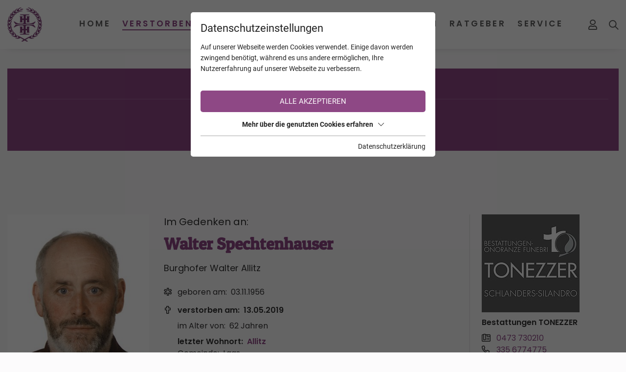

--- FILE ---
content_type: text/html; charset=utf-8
request_url: https://www.trauerhilfe.it/verstorbene/walter-spechtenhauser-laas/
body_size: 16041
content:
<!DOCTYPE html>
<html dir="ltr" lang="de" class="no-js">
<head>

<meta charset="utf-8">
<!-- 
	This website is powered by TYPO3 - inspiring people to share!
	TYPO3 is a free open source Content Management Framework initially created by Kasper Skaarhoj and licensed under GNU/GPL.
	TYPO3 is copyright 1998-2026 of Kasper Skaarhoj. Extensions are copyright of their respective owners.
	Information and contribution at https://typo3.org/
-->



<title>Walter Spechtenhauser aus Laas - TrauerHilfe.it - das Südtiroler Gedenkportal</title>
<meta name="generator" content="TYPO3 CMS" />
<meta name="referrer" content="origin" />
<meta name="viewport" content="width=device-width, initial-scale=1" />
<meta property="og:url" content="https://www.trauerhilfe.it/verstorbene/" />
<meta name="twitter:card" content="summary" />
<meta name="og:site" content="website" />


<link rel="stylesheet" type="text/css" href="/typo3temp/assets/compressed/merged-7ddb304e7a027f58b02d2b61d1362016.css?1766133680" media="all">







<script id="om-cookie-consent" type="application/json">{"group-1":{"gtm":"essential"},"group-3":{"gtm":"marketing","cookie-5":{"header":["\/* Global Site Tag -> XXXXXXXXX ersetzen *\/\r\n\r\n<!-- Global site tag (gtag.js) - Google Analytics -->\r\n<script async src=\"https:\/\/www.googletagmanager.com\/gtag\/js?id=UA-72772007-1\"><\/script>\r\n<script>\r\n  window.dataLayer = window.dataLayer || [];\r\n  function gtag(){dataLayer.push(arguments);}\r\n  gtag('js', new Date());\r\n\r\n  gtag('config', 'UA-72772007-1', { 'anonymize_ip': true });\r\n<\/script>"]},"cookie-7":{"header":["<script>\r\n  $('.om-cookie-iframe-content-overlay').each(function(){\r\n    $(this).hide();\r\n  });\r\n  $('iframe.om-cookie-iframe').each(function(){\r\n    $(this).attr('src', $(this).attr('data-src'));\r\n  });\r\n<\/script>"]}}}</script>
              		<link rel="apple-touch-icon" sizes="60x60" href="/favicons/apple-touch-icon.png">
        <link rel="icon" type="image/png" sizes="32x32" href="/favicons/favicon-32x32.png">
        <link rel="icon" type="image/png" sizes="16x16" href="/favicons/favicon-16x16.png">
        <link rel="manifest" href="/favicons/site.webmanifest">
        <link rel="mask-icon" href="/favicons/safari-pinned-tab.svg" color="#8e4885">
        <meta name="msapplication-TileColor" content="#ffffff">
        <meta name="theme-color" content="#ffffff">	<link rel="stylesheet" href="/fileadmin/css/fonts_rte.css">
<link rel="canonical" href="https://www.trauerhilfe.it/verstorbene/walter-spechtenhauser-laas/"/>


<meta name="robots" content="index,follow"/>
</head>
<body>
<div class="page page-top">
    <div class="top mm-fixed">
        <div class="top-nav animated">
            <div class="container d-flex justify-content-between align-items-center">
                <div class="d-flex top-navi align-items-stretch">
                    <div id="logo" class="order-0">
                        <a href="/"><img src="/fileadmin/_processed_/f/d/csm_logo-trauerhilfe_878d749589.png" width="242" height="239" alt="Logo trauerhilfe.it" title="trauerhilfe.it"></a>
                    </div>
                    
	<div class="navi-mobile-toggle d-flex align-items-center d-lg-none order-4">
		<a href="#mobileNavi" title="Navigation Toggle" class="hamburger position-relative"><span></span></a>
	</div>
	<div class="mainNavi d-none d-lg-flex flex-column justify-content-end ml-auto order-1">
		<nav class="navbar navbar-expand-lg p-0">
			<ul class="nav navbar-nav h-100">
				
					<li class="nav-item animated dropdown  ">
						<a class="text-decoration-none nav-item-a text-uppercase" href="/" title="Home" >
						Home
						</a>
						
							<div class="dropdown-wrap">
								<ul class="dropdown-menu animated p-0 border-0">
									
										<li class="dropdown-item ">
											<a class="dropdown-item-a d-block text-decoration-none" href="/info/" title="INFO TrauerHilfe" >
											INFO TrauerHilfe
											</a>
										</li>
									
								</ul>
							</div>
						
					</li>
				
					<li class="nav-item animated dropdown  current active">
						<a class="text-decoration-none nav-item-a text-uppercase" href="/verstorbene/" title="Verstorbene" >
						Verstorbene
						</a>
						
							<div class="dropdown-wrap">
								<ul class="dropdown-menu animated p-0 border-0">
									
										<li class="dropdown-item ">
											<a class="dropdown-item-a d-block text-decoration-none" href="/verstorbene/trauerfaelle-die-suedtirol-bewegten/" title="Trauerfälle die Südtirol bewegten" >
											Trauerfälle die Südtirol bewegten
											</a>
										</li>
									
										<li class="dropdown-item ">
											<a class="dropdown-item-a d-block text-decoration-none" href="/verstorbene/trauerfaelle-mit-online-trauerfeiern/" title="Trauerfälle mit online Trauerfeiern" >
											Trauerfälle mit online Trauerfeiern
											</a>
										</li>
									
										<li class="dropdown-item ">
											<a class="dropdown-item-a d-block text-decoration-none" href="/verstorbene/trauerfaelle-mit-danksagungen/" title="Trauerfälle mit Danksagungen" >
											Trauerfälle mit Danksagungen
											</a>
										</li>
									
										<li class="dropdown-item ">
											<a class="dropdown-item-a d-block text-decoration-none" href="/verstorbene/verstorbene-kinder/" title="Verstorbene Kinder" >
											Verstorbene Kinder
											</a>
										</li>
									
										<li class="dropdown-item ">
											<a class="dropdown-item-a d-block text-decoration-none" href="/verstorbene/verstorbene-junge-erwachsene/" title="Verstorbene junge Erwachsene" >
											Verstorbene junge Erwachsene
											</a>
										</li>
									
										<li class="dropdown-item ">
											<a class="dropdown-item-a d-block text-decoration-none" href="/verstorbene-mit-den-meisten-kerzen/" title="Verstorbene mit den meisten Kerzen" >
											Verstorbene mit den meisten Kerzen
											</a>
										</li>
									
								</ul>
							</div>
						
					</li>
				
					<li class="nav-item animated dropdown  ">
						<a class="text-decoration-none nav-item-a text-uppercase" href="/kalender/" title="Kalender" >
						Kalender
						</a>
						
							<div class="dropdown-wrap">
								<ul class="dropdown-menu animated p-0 border-0">
									
										<li class="dropdown-item ">
											<a class="dropdown-item-a d-block text-decoration-none" href="/kalender/todesfaelle/" title="Todesfälle" >
											Todesfälle
											</a>
										</li>
									
										<li class="dropdown-item ">
											<a class="dropdown-item-a d-block text-decoration-none" href="/kalender/jahrestage/" title="Jahrestage" >
											Jahrestage
											</a>
										</li>
									
								</ul>
							</div>
						
					</li>
				
					<li class="nav-item animated   ">
						<a class="text-decoration-none nav-item-a text-uppercase" href="/jahrestage/" title="Jahrestage" >
						Jahrestage
						</a>
						
					</li>
				
					<li class="nav-item animated dropdown  ">
						<a class="text-decoration-none nav-item-a text-uppercase" href="/unternehmen/bestatter/" title="Unternehmen" >
						Unternehmen
						</a>
						
							<div class="dropdown-wrap">
								<ul class="dropdown-menu animated p-0 border-0">
									
										<li class="dropdown-item ">
											<a class="dropdown-item-a d-block text-decoration-none" href="/unternehmen/bestatter/" title="Bestatter" >
											Bestatter
											</a>
										</li>
									
										<li class="dropdown-item ">
											<a class="dropdown-item-a d-block text-decoration-none" href="/unternehmen/floristen-friedhofsgaertner/" title="Floristen &amp; Friedhofsgärtner" >
											Floristen &amp; Friedhofsgärtner
											</a>
										</li>
									
										<li class="dropdown-item ">
											<a class="dropdown-item-a d-block text-decoration-none" href="/unternehmen/steinmetze/" title="Steinmetze" >
											Steinmetze
											</a>
										</li>
									
										<li class="dropdown-item ">
											<a class="dropdown-item-a d-block text-decoration-none" href="/unternehmen/eingetragene-unternehmen/" title="Eingetragene Unternehmen" >
											Eingetragene Unternehmen
											</a>
										</li>
									
										<li class="dropdown-item ">
											<a class="dropdown-item-a d-block text-decoration-none" href="/unternehmen/eingetragene-vereine/" title="Eingetragene Vereine" >
											Eingetragene Vereine
											</a>
										</li>
									
								</ul>
							</div>
						
					</li>
				
					<li class="nav-item animated dropdown  ">
						<a class="text-decoration-none nav-item-a text-uppercase" href="/ratgeber/" title="Ratgeber" >
						Ratgeber
						</a>
						
							<div class="dropdown-wrap">
								<ul class="dropdown-menu animated p-0 border-0">
									
										<li class="dropdown-item ">
											<a class="dropdown-item-a d-block text-decoration-none" href="/ratgeber/trauersprueche/" title="Trauersprüche" >
											Trauersprüche
											</a>
										</li>
									
										<li class="dropdown-item ">
											<a class="dropdown-item-a d-block text-decoration-none" href="/ratgeber/fuerbitten-fuer-eine-trauerfeier/" title="Fürbitten für eine Trauerfeier" >
											Fürbitten für eine Trauerfeier
											</a>
										</li>
									
										<li class="dropdown-item ">
											<a class="dropdown-item-a d-block text-decoration-none" href="/ratgeber/nach-der-beerdigung/" title="Nach der Beerdigung" >
											Nach der Beerdigung
											</a>
										</li>
									
										<li class="dropdown-item ">
											<a class="dropdown-item-a d-block text-decoration-none" href="/ratgeber/facebook-konto/" title="Facebook Konto" >
											Facebook Konto
											</a>
										</li>
									
										<li class="dropdown-item ">
											<a class="dropdown-item-a d-block text-decoration-none" href="/ratgeber/absetzbarkeit-der-bestattungskosten/" title="Absetzbarkeit der Bestattungskosten" >
											Absetzbarkeit der Bestattungskosten
											</a>
										</li>
									
										<li class="dropdown-item ">
											<a class="dropdown-item-a d-block text-decoration-none" href="/ratgeber/patientenverfuegung/" title="Patientenverfügung" >
											Patientenverfügung
											</a>
										</li>
									
										<li class="dropdown-item ">
											<a class="dropdown-item-a d-block text-decoration-none" href="/ratgeber/leitfaeden/" title="Leitfäden" >
											Leitfäden
											</a>
										</li>
									
								</ul>
							</div>
						
					</li>
				
					<li class="nav-item animated dropdown  ">
						<a class="text-decoration-none nav-item-a text-uppercase" href="/service/zu-den-pfarrblaettern/" title="Service" >
						Service
						</a>
						
							<div class="dropdown-wrap">
								<ul class="dropdown-menu animated p-0 border-0">
									
										<li class="dropdown-item ">
											<a class="dropdown-item-a d-block text-decoration-none" href="/service/zu-den-pfarrblaettern/" title="Zu den Pfarrblättern" >
											Zu den Pfarrblättern
											</a>
										</li>
									
										<li class="dropdown-item ">
											<a class="dropdown-item-a d-block text-decoration-none" href="/service/news/" title="News" >
											News
											</a>
										</li>
									
										<li class="dropdown-item ">
											<a class="dropdown-item-a d-block text-decoration-none" href="/service/trauernachrichten-aus-aller-welt/" title="Trauernachrichten aus aller Welt" >
											Trauernachrichten aus aller Welt
											</a>
										</li>
									
										<li class="dropdown-item ">
											<a class="dropdown-item-a d-block text-decoration-none" href="/service/sterbebilder-sammlung-von-christine-schwemmberger/" title="&quot;Sterbebilder Sammlung&quot; von Christine Schwemberger" >
											&quot;Sterbebilder Sammlung&quot; von Christine Schwemberger
											</a>
										</li>
									
								</ul>
							</div>
						
					</li>
				
			</ul>
		</nav>
		<div class="loggedin-user">
			<div class="loggedin-user-inner">
				
			</div>
		</div>
	</div>

	<nav id="mobileNavi" class="d-lg-none" style="display:none;">
		<ul class="">
			
				
				<li class="">
					<a class="" href="/" title="Home">
						Home
					</a>
					
						<ul class="">
							
								
									<li class="">
										<a class="" href="/info/" title="INFO TrauerHilfe" >
										INFO TrauerHilfe
										</a>
										
									</li>
								
							
						</ul>
					
				</li>
			
				
				<li class="active">
					<a class="" href="/verstorbene/" title="Verstorbene">
						Verstorbene
					</a>
					
						<ul class="">
							
								
							
								
									<li class="">
										<a class="" href="/verstorbene/trauerfaelle-mit-online-trauerfeiern/" title="Trauerfälle mit online Trauerfeiern" >
										Trauerfälle mit online Trauerfeiern
										</a>
										
									</li>
								
							
								
									<li class="">
										<a class="" href="/verstorbene/trauerfaelle-mit-danksagungen/" title="Trauerfälle mit Danksagungen" >
										Trauerfälle mit Danksagungen
										</a>
										
									</li>
								
							
								
									<li class="">
										<a class="" href="/verstorbene/verstorbene-kinder/" title="Verstorbene Kinder" >
										Verstorbene Kinder
										</a>
										
									</li>
								
							
								
									<li class="">
										<a class="" href="/verstorbene/verstorbene-junge-erwachsene/" title="Verstorbene junge Erwachsene" >
										Verstorbene junge Erwachsene
										</a>
										
									</li>
								
							
								
									<li class="">
										<a class="" href="/verstorbene-mit-den-meisten-kerzen/" title="Verstorbene mit den meisten Kerzen" >
										Verstorbene mit den meisten Kerzen
										</a>
										
									</li>
								
							
						</ul>
					
				</li>
			
				
				<li class="">
					<a class="" href="/kalender/" title="Kalender">
						Kalender
					</a>
					
						<ul class="">
							
								
									<li class="">
										<a class="" href="/kalender/todesfaelle/" title="Todesfälle" >
										Todesfälle
										</a>
										
									</li>
								
							
								
									<li class="">
										<a class="" href="/kalender/jahrestage/" title="Jahrestage" >
										Jahrestage
										</a>
										
									</li>
								
							
						</ul>
					
				</li>
			
				
				<li class="">
					<a class="" href="/jahrestage/" title="Jahrestage">
						Jahrestage
					</a>
					
				</li>
			
				
					<li>
						<a class="" href="/service/news/" title="News">News</a>
						<ul class="">
							<li>
								<a class="" href="/service/news/" title="">News</a>
							</li>
							<li>
								<a class="" href="/verstorbene/trauerfaelle-die-suedtirol-bewegten/" title="">Trauerfälle die Südtirol bewegten</a>
							</li>
							<li>
								<a class="" href="/service/trauernachrichten-aus-aller-welt/" title="">Trauernachrichten aus aller Welt</a>
							</li>
						</ul>
					</li>
				
				<li class="">
					<a class="" href="/unternehmen/bestatter/" title="Unternehmen">
						Unternehmen
					</a>
					
						<ul class="">
							
								
									<li class="">
										<a class="" href="/unternehmen/bestatter/" title="Bestatter" >
										Bestatter
										</a>
										
									</li>
								
							
								
									<li class="">
										<a class="" href="/unternehmen/floristen-friedhofsgaertner/" title="Floristen &amp; Friedhofsgärtner" >
										Floristen &amp; Friedhofsgärtner
										</a>
										
									</li>
								
							
								
									<li class="">
										<a class="" href="/unternehmen/steinmetze/" title="Steinmetze" >
										Steinmetze
										</a>
										
									</li>
								
							
								
									<li class="">
										<a class="" href="/unternehmen/eingetragene-unternehmen/" title="Eingetragene Unternehmen" >
										Eingetragene Unternehmen
										</a>
										
									</li>
								
							
								
									<li class="">
										<a class="" href="/unternehmen/eingetragene-vereine/" title="Eingetragene Vereine" >
										Eingetragene Vereine
										</a>
										
									</li>
								
							
						</ul>
					
				</li>
			
				
				<li class="">
					<a class="" href="/ratgeber/" title="Ratgeber">
						Ratgeber
					</a>
					
						<ul class="">
							
								
									<li class="">
										<a class="" href="/ratgeber/trauersprueche/" title="Trauersprüche" >
										Trauersprüche
										</a>
										
											<ul class="">
												
													<li class="">
														<a class="" href="/ratgeber/trauersprueche/christliche-trauersprueche/" title="Christliche Trauersprüche" >
														Christliche Trauersprüche
														</a>
													</li>
												
													<li class="">
														<a class="" href="/ratgeber/trauersprueche/zitate/" title="Zitate" >
														Zitate
														</a>
													</li>
												
													<li class="">
														<a class="" href="/ratgeber/trauersprueche/trauerlyrik/" title="Trauerlyrik" >
														Trauerlyrik
														</a>
													</li>
												
													<li class="">
														<a class="" href="/ratgeber/trauersprueche/weltliche-trauersprueche/" title="Weltliche Trauersprüche" >
														Weltliche Trauersprüche
														</a>
													</li>
												
													<li class="">
														<a class="" href="/ratgeber/trauersprueche/weitere-trauersprueche/" title="Weitere Trauersprüche" >
														Weitere Trauersprüche
														</a>
													</li>
												
											</ul>
										
									</li>
								
							
								
									<li class="">
										<a class="" href="/ratgeber/fuerbitten-fuer-eine-trauerfeier/" title="Fürbitten für eine Trauerfeier" >
										Fürbitten für eine Trauerfeier
										</a>
										
									</li>
								
							
								
									<li class="">
										<a class="" href="/ratgeber/nach-der-beerdigung/" title="Nach der Beerdigung" >
										Nach der Beerdigung
										</a>
										
									</li>
								
							
								
									<li class="">
										<a class="" href="/ratgeber/facebook-konto/" title="Facebook Konto" >
										Facebook Konto
										</a>
										
									</li>
								
							
								
									<li class="">
										<a class="" href="/ratgeber/absetzbarkeit-der-bestattungskosten/" title="Absetzbarkeit der Bestattungskosten" >
										Absetzbarkeit der Bestattungskosten
										</a>
										
									</li>
								
							
								
									<li class="">
										<a class="" href="/ratgeber/patientenverfuegung/" title="Patientenverfügung" >
										Patientenverfügung
										</a>
										
									</li>
								
							
								
									<li class="">
										<a class="" href="/ratgeber/leitfaeden/" title="Leitfäden" >
										Leitfäden
										</a>
										
									</li>
								
							
						</ul>
					
				</li>
			
				
				<li class="">
					<a class="" href="/service/zu-den-pfarrblaettern/" title="Service">
						Service
					</a>
					
						<ul class="">
							
								
									<li class="">
										<a class="" href="/service/zu-den-pfarrblaettern/" title="Zu den Pfarrblättern" >
										Zu den Pfarrblättern
										</a>
										
									</li>
								
							
								
							
								
							
								
									<li class="">
										<a class="" href="/service/sterbebilder-sammlung-von-christine-schwemmberger/" title="&quot;Sterbebilder Sammlung&quot; von Christine Schwemberger" >
										&quot;Sterbebilder Sammlung&quot; von Christine Schwemberger
										</a>
										
									</li>
								
							
						</ul>
					
				</li>
			
			<li>
				<a class="" href="/backend/" title="Mein Profil">Mein Profil</a>
			</li>
		</ul>

		<script type="1a0d3b468fa67e5f930a12e4-text/javascript">
			window.addEventListener("DOMContentLoaded", mobileNavi, true);
			function mobileNavi () {
				$('#mobileNavi').removeAttr('style');

				const menu = new Mmenu( "#mobileNavi", {
						extensions: [
							"position-right"
						],
						navbar: {
							title: "TrauerHilfe.it -<br>das Südtiroler Gedenkportal",
						},
						"navbars": [
							{
								height: 2,
								content : [
									'<div class="p-2"><img src="/fileadmin/images/logo-trauerhilfe.png" alt="Logo TrauerHilfe" width="142" height="140"></div>',
								]
							},
							{
								position: "top",
								content: [
									"prev",
									"title",
								]
							},
							{
								position: "bottom",
								content: [
									"<a href=\"mailto:info@trauerhilfe.it\">info@trauerhilfe.it</a>",
								]
							}
						]
					}, {
						offCanvas: {
							page: {
								selector: ".page"
							}
						},
						classNames: {
							fixedElements: {
								fixed: "mm-fixed",
							}
						}
					}
				);

				var API = menu.API;

				$("body").delegate(".top", "click", function(){
					API.close();
				});

			}
		</script>
	</nav>


                    <div id="mobile_logo" class="d-flex d-lg-none align-items-center text-uppercase m-auto order-1">
                        <a href="/">
                            <span>TrauerHilfe</span>
                            <span class="d-none d-ssm-inline">.it</span>
                        </a>
                    </div>
                    
                        
	
	<div class="login-status d-flex align-items-center ml-lg-auto mr-lg-0 order-2">
		
				<a title="Anmeldung/Registrierung" href="/backend/">
					<i class="far fa-user"></i>
				</a>
			
	</div>


                        <div class="search d-flex align-items-center m-3 ml-ssm-4 mr-4 mr-lg-0 order-3">
                            <div id="c163">
   <div class="search d-flex flex-wrap">
       <div class="search-icon animated">
           <svg xmlns="http://www.w3.org/2000/svg" width="20.414" height="20.414" viewBox="0 0 20.414 20.414"><g transform="translate(1 1)"><circle fill="none" stroke="#606060" stroke-linecap="round" stroke-linejoin="round" stroke-width="2px" cx="7" cy="7" r="7"/><line fill="none" stroke="#606060" stroke-linecap="round" stroke-linejoin="round" stroke-width="2px" x1="6" y1="6" transform="translate(12 12)"/></g></svg>
       </div>
       <form action="/verstorbene/?tx_webxdeceaseds_main%5Baction%5D=list&amp;tx_webxdeceaseds_main%5Bcontroller%5D=Deceased&amp;cHash=e28afc18bbae6b9fe19068c1b0ad99d1" method="post">
<div>
<input type="hidden" name="tx_webxdeceaseds_main[__referrer][@extension]" value="" />
<input type="hidden" name="tx_webxdeceaseds_main[__referrer][@controller]" value="Standard" />
<input type="hidden" name="tx_webxdeceaseds_main[__referrer][@action]" value="t3://file?uid=27207" />
<input type="hidden" name="tx_webxdeceaseds_main[__referrer][arguments]" value="YTowOnt938b0d79566075362a7a34b49b77e595159c60277" />
<input type="hidden" name="tx_webxdeceaseds_main[__referrer][@request]" value="{&quot;@extension&quot;:null,&quot;@controller&quot;:&quot;Standard&quot;,&quot;@action&quot;:&quot;t3:\/\/file?uid=27207&quot;}cf523af8861313c29d783c2d440654ab6c390e39" />
<input type="hidden" name="tx_webxdeceaseds_main[__trustedProperties]" value="{&quot;name&quot;:1}95bb6a9764a3c93df4ab08b6b7c16f3a5427d000" />
</div>

           <input placeholder="Name, Region, Gemeinde oder Ort" type="text" name="tx_webxdeceaseds_main[name]" />
           <button class="search-button">
               <svg xmlns="http://www.w3.org/2000/svg" width="20.414" height="20.414" viewBox="0 0 20.414 20.414"><g transform="translate(1 1)"><circle fill="none" stroke="#606060" stroke-linecap="round" stroke-linejoin="round" stroke-width="2px" cx="7" cy="7" r="7"/><line fill="none" stroke="#606060" stroke-linecap="round" stroke-linejoin="round" stroke-width="2px" x1="6" y1="6" transform="translate(12 12)"/></g></svg>
           </button>
       </form>
   </div>
</div>
                        </div>
                    
                </div>
            </div>
        </div>
        <div class="top-sub-nav d-lg-none">
            <div class="d-flex">
                
                
                        <a class="col-4 py-2" href="/jahrestage/">Jahrestage</a>
                        <a class="col-4 py-2" href="/kalender/">Kalender</a>
                        <a class="col-4 py-2" href="/verstorbene/">Verstorbene</a>
                    
            </div>
        </div>
        
    </div>
    <main id="main">
        <div id="c243" class="wrap frame dce_09_infobox  frame-space-before-small frame-default dce_09_infobox" >
    
        <div class="container infobox">
            <div class="row">
                
                    <div class="col-12 infobox-space">
                        <div class="infobox-box h-100 d-flex flex-column infobox-box-purple">
                            
                                <div class="infobox-headline text-center">
                                    Registrierung auf TrauerHilfe.it
                                </div>
                            
                            
                                <div class="infobox-text infobox-text-purple">
                                    <p class="text-center">Sie sind noch nicht auf TrauerHilfe.it registriert?<br> <a href="https://www.trauerhilfe.it/registrierung-trauerhilfe/" target="_blank">&gt;&gt; zur kostenlosen Registrierung &lt;&lt;</a></p>
                                </div>
                            
                            
                        </div>
                    </div>
                
            </div>
        </div>
    
</div>
<div id="c49" class="frame frame-default frame-type-list frame-layout-0"></div>


<div id="c48" class="frame frame-default frame-type-list frame-layout-0">
	<div class="tx-webx-deceaseds container">
		
	<div class="deceased_show">
		<div class="row">
			<div class="col-md-9">
				<div class="row text-center text-md-left">
					<div class="col-md-4">
		
				<img src="/fileadmin/_processed_/9/1/csm_0c147463c43b1d2cfd5ec9873c2673fcc163719c_3c2ae232ed.jpg" width="333" height="464">
			
		<div class="d-flex align-items-center mt-3">
			
			<div class="share_email_button mr-2">
				<i title="Verstorbenen per E-Mail weitersagen" class="fas fa-paper-plane interaction_button"></i>
			</div>
			
	<div class="favorite_button_unauthorized">
		<i title="Verstorbenen zu Ihren Favoriten hinzufügen" class="far fa-star interaction_button"></i>
	</div>

			<div class="share_email_form">
				<div class="share_email_form_inner">
					<div class="share_email_form_close_button">
						<i class="fas fa-times"></i>
					</div>
					<form class="mt-3" action="/verstorbene/share_email/" method="post">
<div>
<input type="hidden" name="tx_webxdeceaseds_main[__referrer][@extension]" value="WebxDeceaseds" />
<input type="hidden" name="tx_webxdeceaseds_main[__referrer][@controller]" value="Deceased" />
<input type="hidden" name="tx_webxdeceaseds_main[__referrer][@action]" value="show" />
<input type="hidden" name="tx_webxdeceaseds_main[__referrer][arguments]" value="YTozOntzOjY6ImFjdGlvbiI7czo0OiJzaG93IjtzOjEwOiJjb250cm9sbGVyIjtzOjg6IkRlY2Vhc2VkIjtzOjg6ImRlY2Vhc2VkIjtzOjU6IjE0NzQ2Ijt94ab1023a6a0d331571cf89aa01b0dfcfc213a169" />
<input type="hidden" name="tx_webxdeceaseds_main[__referrer][@request]" value="{&quot;@extension&quot;:&quot;WebxDeceaseds&quot;,&quot;@controller&quot;:&quot;Deceased&quot;,&quot;@action&quot;:&quot;show&quot;}035cd4e6aaf5768538944fa05dec205ed86c6685" />
<input type="hidden" name="tx_webxdeceaseds_main[__trustedProperties]" value="{&quot;deceased&quot;:1,&quot;name&quot;:1,&quot;lastName&quot;:1,&quot;recipient&quot;:1,&quot;birthYear&quot;:1}593bb31df368743f93945a903df735ab8793b0a2" />
</div>

						<input type="hidden" name="tx_webxdeceaseds_main[deceased]" value="14746" />
						<div class="row mb-4">
							<div class="col-md-12">
								<label>Ihr Name</label>
								<input class="form-control" type="text" name="tx_webxdeceaseds_main[name]" required="required" />
							</div>
						</div>
						<div class="row mb-4">
							<div class="col-md-12">
								<label>Ihr Nachname</label>
								<input class="form-control" type="text" name="tx_webxdeceaseds_main[lastName]" required="required" />
							</div>
						</div>
						<div class="row mb-4">
							<div class="col-md-12">
								<label>E-Mail des Empfängers</label>
								<input class="form-control" type="email" name="tx_webxdeceaseds_main[recipient]" required="required" />
							</div>
						</div>
						<div class="row mb-4">
							<div class="col-md-12">
								<label><b>Sicherheitsabfrage</b></label>
								<div>In welchem Jahr ist Ihr(e) Bekannte(r) geboren?</div>
								<input pattern="^[1][9][0-9][0-9]|[2][0][0-9][0-9]$" class="form-control" type="text" name="tx_webxdeceaseds_main[birthYear]" required="required" />
							</div>
						</div>
						<div class="row">
							<div class="col-md-12">
								<button type="button" class="btn bg-primary text-white d-block m-auto">Weitersagen</button>
							</div>
						</div>
					</form>
				</div>
			</div>
		</div>
	</div>
	<div class="deceased_info col-md-8 pt-3 pt-md-0">
		<div class="content-preheadline">Im Gedenken an:</div>
		<h2 class="deceased_name font-weight-bold text-primary mb-3">Walter Spechtenhauser</h2>
		
			<div class="pb-3">
				
				
					<div class="nickname">Burghofer Walter Allitz</div>
				
			</div>
		
		
			<div class="birth_day mt-2">
				<i class="fal fa-star-of-life"></i>
				<span class="pr-1">geboren am:</span>
				<span>03.11.1956</span>
			</div>
		
		
			<div class="death_day font-weight-bold mt-2">
				<i class="fas fa-cross"></i>
				<span class="pr-1">verstorben am:</span>
				<span>13.05.2019</span>
			</div>
		
		<div class="indent pl-4 ml-1">
			
				<div class="age mt-2">
					<span class="pr-1">im Alter von:</span>
					<span>62 Jahren</span>
				</div>
			
			
				
					<div class="last_domicile font-weight-bold mt-2">
						<span class="pr-1">letzter Wohnort:</span>
						<a href="/verstorbene/?tx_webxdeceaseds_main%5Baction%5D=list&amp;tx_webxdeceaseds_main%5Bcity%5D=39&amp;tx_webxdeceaseds_main%5Bcontroller%5D=Deceased&amp;tx_webxdeceaseds_main%5Bhamlet%5D=212&amp;tx_webxdeceaseds_main%5Bregion%5D=8&amp;cHash=0959b9f752278a552f5175bb98f76683">Allitz</a>
					</div>
				
				
					<div class="hamlet">
						<span class="pr-1">Gemeinde:</span>
						<span>Laas</span>
					</div>
				
				
					<div class="region">Oberer Vinschgau</div>
				
			
			
		</div>
		
			<div class="cemetery font-weight-bold mt-2">
				<i class="fas fa-church"></i>
				<span class="pr-1">Friedhof:</span>
				<span>Laas</span>
			</div>
		
		
			<div class="service_time mt-2">
				<i class="fal fa-calendar-alt"></i>
				<span class="pr-1">Begräbnisgottesdienst:</span>
				
					<span>16.05. - 14:00 Uhr</span>
				
				
					<span> Laas</span>
				
			</div>
		
		
		
	</div>
				</div>
				<ul class="nav nav-tabs mt-5 mb-5">
					
					
						<li class="nav-item">
							<a href="#deceased_obituary1" data-toggle="tab" class="nav-link active">Parte</a>
						</li>
					
					
							
							
								<li class="nav-item">
									<a href="#deceased_obituary_text" data-toggle="tab" class="nav-link ">Anzeigentext</a>
								</li>
							
						
					
						<li class="nav-item">
							<a href="#deceased_portrait" data-toggle="tab" class="nav-link">Andenkenbild</a>
						</li>
					
					
					
					
					
						<li class="nav-item">
							<a href="#deceased_credit" data-toggle="tab" class="nav-link">Danksagung</a>
						</li>
					
					
					
						<li class="nav-item">
							<a href="#deceased_candles" data-toggle="tab" class="nav-link ">Kerzen (233)</a>
						</li>
					
					
						<li class="nav-item">
							<a href="#deceased_condolences" data-toggle="tab" class="nav-link">Kondolenzen (7)</a>
						</li>
					
					
					
					
					
					
				</ul>
				<div class="tab-content">
					
					
						<div id="deceased_obituary1" class="tab-pane active">
							<div class="mb-4">
			<picture>
				<source srcset="/lazy.png" data-srcset="/fileadmin/_processed_/d/9/csm_1e1d093dafe0d292cb4d997f1a7f1aa0c22d885f_d5ab2a5f8e.jpg" media="(max-width: 480px)">
				<source srcset="/lazy.png" data-srcset="/fileadmin/_processed_/d/9/csm_1e1d093dafe0d292cb4d997f1a7f1aa0c22d885f_e40a50412a.jpg" media="(max-width: 767px) and (min-width: 481px)">
				<source srcset="/lazy.png" data-srcset="/fileadmin/_processed_/d/9/csm_1e1d093dafe0d292cb4d997f1a7f1aa0c22d885f_e6541f417e.jpg" media="(max-width: 991px) and (min-width: 768px)">
				<source srcset="/lazy.png" data-srcset="/fileadmin/_processed_/d/9/csm_1e1d093dafe0d292cb4d997f1a7f1aa0c22d885f_33659e4686.jpg" media="(max-width: 1199px) and (min-width: 992px)">
				<source srcset="/lazy.png" data-srcset="/fileadmin/_processed_/d/9/csm_1e1d093dafe0d292cb4d997f1a7f1aa0c22d885f_66c361f954.jpg" media="(max-width: 1400px) and (min-width: 1200px)">
				<img src="/lazy.png" class="lazy fancybox" data-src="/fileadmin/_processed_/d/9/csm_1e1d093dafe0d292cb4d997f1a7f1aa0c22d885f_0f2ec0d0b2.jpg" data-fancybox="obituary1" width="982" height="1390">
			</picture>
		</div>
						</div>
					
					
					
						<div id="deceased_obituary_text" class="tab-pane notranslate p-4 " translate="no">
							<p><em><span style="font-family: Lora, serif; font-size: 12pt;">Du hast gesorgt, du hast geschafft, </span></em><br /><em><span style="font-family: Lora, serif; font-size: 12pt;">bis dir die Krankheit nahm die Kraft. </span></em><br /><em><span style="font-family: Lora, serif; font-size: 12pt;">Schlicht und einfach war dein Leben,</span></em><br /><em><span style="font-family: Lora, serif; font-size: 12pt;"> treu und flei&szlig;ig deine Hand, </span></em><br /><em><span style="font-family: Lora, serif; font-size: 12pt;">immer helfend f&uuml;r die Deinen, </span></em><br /><span style="font-family: Lora, serif; font-size: 12pt;"><em>ruhe sanft und habe Dank.</em><br /><br />Nach einem arbeitsreichen und pflichterf&uuml;llten Leben hat Gott, der Herr, unseren lieben </span></p>
<p class="text-center"><span style="font-family: Lora, serif; font-size: 12pt;"><br /><span style="font-size: 36pt;">Walter Spechtenhauser </span><br /><br /><span style="font-size: 18pt;">Burghofer Walter Allitz </span><br /><br /><span style="font-size: 14pt;">* 3. November 1956 &nbsp; &nbsp; &nbsp; &nbsp; &dagger; 13. Mai 2019 </span></span></p>
<p><span style="font-family: Lora, serif; font-size: 12pt;"><br />im 63. Lebensjahr nach kurzer, schwerer Krankheit zu sich gerufen. <br />Wir begleiten unseren lieben Walter am <strong>Donnerstag</strong>, <strong>16. Mai</strong>, um <strong>14 Uhr</strong> vom Friedhof ausgehend mit Umgang durch das Dorf zum Begr&auml;bnisgottesdienst in die Pfarrkirche und anschlie&szlig;end zur Verabschiedung auf den Ortsfriedhof von Laas. <br /><br />Allitz, Kortsch, Schlanders, Naturns, Gomagoi, am 13. Mai 2019 <br /><br />In liebem Gedenken: <br /><br />deine Tochter <strong>Angelika</strong> mit <strong>Andreas</strong> <br />deine Lebensgef&auml;hrtin <strong>Moidl</strong> mit S&ouml;hne <strong>Veiko</strong>, <strong>Ossi</strong> und <strong>Loris</strong> mit Familien <br />deine Geschwister <strong>Hubert</strong> mit <strong>Gertraud</strong>, <strong>Christine</strong> und Patenkind <strong>Thomas</strong> <br /><strong>Norbert</strong> <br /><strong>Daniela</strong> mit <strong>Othmar</strong>, <strong>Lukas</strong>, <strong>Markus</strong> und <strong>Kurt</strong> <br />deine Schw&auml;gerinnen und Schw&auml;ger mit Familien <br />deine Cousinen und Cousins mit Familien <br />auch im Namen aller Verwandten, Bekannten und Freunde <br /><br />Den Abendrosenkranz beten wir am <strong>Dienstag</strong> um <strong>20 Uhr</strong> in der Kirche Maria Heimsuchung in Allitz und am <strong>Mittwoch</strong> um <strong>20 Uhr</strong> in der Pfarrkirche von Laas. <br />Allen, die an den Abendrosenkr&auml;nzen und an der Verabschiedung teilnehmen, ein recht herzliches Vergelt&rsquo;s Gott. <br />Ein besonderer Dank gilt dem gesamten Team vom Krankenhaus Schlanders f&uuml;r die liebevolle und f&uuml;rsorgliche Betreuung.<br /></span></p>
						</div>
					
					
						<div id="deceased_portrait" class="tab-pane">
							<div class="mb-4">
					<picture>
						<source srcset="/lazy.png" data-srcset="/fileadmin/_processed_/2/6/csm_39ea4d9f4a53235aa7d45780128b52cfe2d34515_947c96ec19.jpg" media="(max-width: 480px)">
						<source srcset="/lazy.png" data-srcset="/fileadmin/_processed_/2/6/csm_39ea4d9f4a53235aa7d45780128b52cfe2d34515_61af1b7adb.jpg" media="(max-width: 767px) and (min-width: 481px)">
						<source srcset="/lazy.png" data-srcset="/fileadmin/_processed_/2/6/csm_39ea4d9f4a53235aa7d45780128b52cfe2d34515_2188fd1daf.jpg" media="(max-width: 991px) and (min-width: 768px)">
						<source srcset="/lazy.png" data-srcset="/fileadmin/_processed_/2/6/csm_39ea4d9f4a53235aa7d45780128b52cfe2d34515_662b9aad00.jpg" media="(max-width: 1199px) and (min-width: 992px)">
						<source srcset="/lazy.png" data-srcset="/fileadmin/_processed_/2/6/csm_39ea4d9f4a53235aa7d45780128b52cfe2d34515_d7bcb37bca.jpg" media="(max-width: 1400px) and (min-width: 1200px)">
						<img src="/lazy.png" class="lazy fancybox" data-src="/fileadmin/_processed_/2/6/csm_39ea4d9f4a53235aa7d45780128b52cfe2d34515_55da318fa5.jpg" data-fancybox="portrait" width="982" height="348">
					</picture>
				</div>
			
			
				<div class="mb-4">
					<picture>
						<source srcset="/lazy.png" data-srcset="/fileadmin/_processed_/1/c/csm_98e547d084ae7e04f5a5c25d5dbea35ef36c338b_47d41ce945.jpg" media="(max-width: 480px)">
						<source srcset="/lazy.png" data-srcset="/fileadmin/_processed_/1/c/csm_98e547d084ae7e04f5a5c25d5dbea35ef36c338b_97454dab6f.jpg" media="(max-width: 767px) and (min-width: 481px)">
						<source srcset="/lazy.png" data-srcset="/fileadmin/_processed_/1/c/csm_98e547d084ae7e04f5a5c25d5dbea35ef36c338b_db1f201587.jpg" media="(max-width: 991px) and (min-width: 768px)">
						<source srcset="/lazy.png" data-srcset="/fileadmin/_processed_/1/c/csm_98e547d084ae7e04f5a5c25d5dbea35ef36c338b_6f3214b424.jpg" media="(max-width: 1199px) and (min-width: 992px)">
						<source srcset="/lazy.png" data-srcset="/fileadmin/_processed_/1/c/csm_98e547d084ae7e04f5a5c25d5dbea35ef36c338b_8a00fc9f0c.jpg" media="(max-width: 1400px) and (min-width: 1200px)">
						<img src="/lazy.png" class="lazy fancybox" data-src="/fileadmin/_processed_/1/c/csm_98e547d084ae7e04f5a5c25d5dbea35ef36c338b_b4feeffdbd.jpg" data-fancybox="portrait" width="982" height="348">
					</picture>
				</div>
						</div>
					
					
					
					
					
						<div id="deceased_credit" class="tab-pane">
							<div class="mb-4">
			<picture>
				<source srcset="/lazy.png" data-srcset="/fileadmin/_processed_/d/4/csm_d47246f451096ee995650eed0dea7d6443177799_90116ccbb1.jpg" media="(max-width: 480px)">
				<source srcset="/lazy.png" data-srcset="/fileadmin/_processed_/d/4/csm_d47246f451096ee995650eed0dea7d6443177799_4c6705f563.jpg" media="(max-width: 767px) and (min-width: 481px)">
				<source srcset="/lazy.png" data-srcset="/fileadmin/_processed_/d/4/csm_d47246f451096ee995650eed0dea7d6443177799_6ff614f5ed.jpg" media="(max-width: 991px) and (min-width: 768px)">
				<source srcset="/lazy.png" data-srcset="/fileadmin/_processed_/d/4/csm_d47246f451096ee995650eed0dea7d6443177799_e22569701c.jpg" media="(max-width: 1199px) and (min-width: 992px)">
				<source srcset="/lazy.png" data-srcset="/fileadmin/_processed_/d/4/csm_d47246f451096ee995650eed0dea7d6443177799_553c4582d1.jpg" media="(max-width: 1400px) and (min-width: 1200px)">
				<img src="/lazy.png" class="lazy fancybox" data-src="/fileadmin/_processed_/d/4/csm_d47246f451096ee995650eed0dea7d6443177799_d94e95b834.jpg" data-fancybox="credit" width="982" height="961">
			</picture>
		</div>
						</div>
					
					
					
						<div id="deceased_candles" class="tab-pane ">
							
							<button type="button" class="show_candle_form button mb-5">
			<img src="/typo3conf/ext/webx_deceaseds/Resources/Public/Images/match-on-fire1.png" class="mr-2" width="24" height="24">
			<span>Kerze anzünden</span>
		</button>
		<form class="candle_form mb-5" action="/verstorbene/add_candle/walter-spechtenhauser-laas/" method="post">
<div>
<input type="hidden" name="tx_webxdeceaseds_main[__referrer][@extension]" value="WebxDeceaseds" />
<input type="hidden" name="tx_webxdeceaseds_main[__referrer][@controller]" value="Deceased" />
<input type="hidden" name="tx_webxdeceaseds_main[__referrer][@action]" value="show" />
<input type="hidden" name="tx_webxdeceaseds_main[__referrer][arguments]" value="YTozOntzOjY6ImFjdGlvbiI7czo0OiJzaG93IjtzOjEwOiJjb250cm9sbGVyIjtzOjg6IkRlY2Vhc2VkIjtzOjg6ImRlY2Vhc2VkIjtzOjU6IjE0NzQ2Ijt94ab1023a6a0d331571cf89aa01b0dfcfc213a169" />
<input type="hidden" name="tx_webxdeceaseds_main[__referrer][@request]" value="{&quot;@extension&quot;:&quot;WebxDeceaseds&quot;,&quot;@controller&quot;:&quot;Deceased&quot;,&quot;@action&quot;:&quot;show&quot;}035cd4e6aaf5768538944fa05dec205ed86c6685" />
<input type="hidden" name="tx_webxdeceaseds_main[__trustedProperties]" value="{&quot;candle_type&quot;:1}8c36a2bc007d3fbe902989d98a25a421dc6e5aeb" />
</div>

			<div class="row">
				
					
						<div class="col-sm-12 mb-2 mb-lg-3">
							<div class="row">
								<div class="col-2 col-sm-1">
									<input type="hidden" name="tx_webxdeceaseds_main[candle_type]" value="" /><input id="candletype1" type="checkbox" name="tx_webxdeceaseds_main[candle_type]" value="1" checked="checked" />
									<label for="candletype1"></label>
								</div>
								<div class="col-3 col-sm-2 pb-2 d-none d-sm-block">
									<img data-focus-area="{&quot;x&quot;:111.15,&quot;y&quot;:135,&quot;width&quot;:24.700000000000003,&quot;height&quot;:30}" src="/fileadmin/_processed_/8/b/csm_standardkerze_bbb64f30ee.gif" width="100" height="121">
								</div>
								<div class="col-10 col-ssm-7 col-sm-9">
									<div class="text-primary font-bold">Standardkerze</div>
									<div>
										<p>Entzünden Sie eine kostenlose Gedenkkerze!
</p>
<p>Diese brennt 21 Tage. Sobald diese erlischt, werden Sie per E-Mail benachrichtigt.</p>
									</div>
								</div>
							</div>
						</div>
					
				
			</div>
			<div class="row">
				<div class="col-md-12">
					
	<div class="row mb-3 mb-lg-1 mt-3 emoji position-relative condolence-row">
		<div class="col-md-4 condolence-row-text">Text unter Kerze</div>
		<div class="position-relative flex-grow-1">
			<input maxlength="80" class="emojipicker bg-white" type="text" name="tx_webxdeceaseds_main[text]" required="required" />
			<div class="remaining"><span class="chars"></span> Zeichen verbleibend</div>
		</div>
	</div>
	<div class="row mb-3 mb-lg-1 condolence-row">
		<div class="col-md-4 condolence-row-text">Ihr Name</div>
		<input class="col-md-8 bg-white" type="text" name="tx_webxdeceaseds_main[name]" required="required" />
	</div>
	
			<div class="row mb-3 condolence-row">
				<div class="col-md-4 condolence-row-text">Ihre E-Mail</div>
				<input class="col-md-8 bg-white" type="email" name="tx_webxdeceaseds_main[email]" required="required" />
			</div>
		
	<div class="d-flex">
		<input type="hidden" name="tx_webxdeceaseds_main[allowAnniversary]" value="" /><input class="trauerhilfe-check" id="anniversary" type="checkbox" name="tx_webxdeceaseds_main[allowAnniversary]" value="1" checked="checked" />
		<label for="anniversary">JA, ich möchte jährlich am Todestag per E-Mail erinnert werden.</label>
	</div>
	<div class="d-flex">
		<input type="hidden" name="tx_webxdeceaseds_main[nameVisible]" value="" /><input class="trauerhilfe-check" id="nameVisible" type="checkbox" name="tx_webxdeceaseds_main[nameVisible]" value="1" checked="checked" />
		<label for="nameVisible">JA, ich bin damit einverstanden, dass mein Name angezeigt wird.</label>
	</div>
	
			<div class="d-flex">
				<input type="checkbox" name="tx_webxdeceaseds_main[privacyAcceptedCandle]" id="privacyAcceptedCandle" value="1" class="trauerhilfe-check" required/>
				<label for="privacyAcceptedCandle">JA, ich bin mit der <a target="_blank" href="/datenschutzerklaerung/">Datenschutzvereinbarung</a> einverstanden.</label>
			</div>
		

				</div>
			</div>
			<div class="row">
				<div class="col-md-12 d-flex justify-content-end mb-4 mt-3">
					<button type="button" class="button">
						<img src="/typo3conf/ext/webx_deceaseds/Resources/Public/Images/match-on-fire1.png" class="mr-2" width="24" height="24">
						<span>Kerze anzünden</span>
					</button>
				</div>
			</div>
		</form>
	
	<div class="candles_wrap row">
		


	
		<div class="candle col-xss-6 col-lg-3 col-sm-4 mb-3">
			<div class="position-relative text-center">
				<img src="/fileadmin/userdaten/Bilder/Kerzen/allerheiligenkerze.gif" width="247" height="300">
			</div>
			<div class="text-center pt-2">
				Ruhe in Frieden 
			</div>
			<div class="candle-author text-center pt-1">
				Moidl und Familien
			</div>
		</div>
	

	
		<div class="candle col-xss-6 col-lg-3 col-sm-4 mb-3">
			<div class="position-relative text-center">
				<img data-focus-area="{&quot;x&quot;:111.15,&quot;y&quot;:135,&quot;width&quot;:24.700000000000003,&quot;height&quot;:30}" src="/fileadmin/userdaten/Bilder/Kerzen/jahrestagskerze.gif" width="247" height="300">
			</div>
			<div class="text-center pt-2">
				A liachtl für dir
			</div>
			<div class="candle-author text-center pt-1">
				Daniela mit Familie
			</div>
		</div>
	

	
		<div class="candle col-xss-6 col-lg-3 col-sm-4 mb-3">
			<div class="position-relative text-center">
				<img data-focus-area="{&quot;x&quot;:111.15,&quot;y&quot;:135,&quot;width&quot;:24.700000000000003,&quot;height&quot;:30}" src="/fileadmin/userdaten/Bilder/Kerzen/kerze-dauerhaft.gif" width="247" height="300">
			</div>
			<div class="text-center pt-2">
				In lieber Erinnerung
			</div>
			<div class="candle-author text-center pt-1">
				Karin Wörnhart
			</div>
		</div>
	

	
		<div class="candle col-xss-6 col-lg-3 col-sm-4 mb-3">
			<div class="position-relative text-center">
				<img data-focus-area="{&quot;x&quot;:111.15,&quot;y&quot;:135,&quot;width&quot;:24.700000000000003,&quot;height&quot;:30}" src="/fileadmin/userdaten/Bilder/Kerzen/kerze-dauerhaft.gif" width="247" height="300">
			</div>
			<div class="text-center pt-2">
				Ruhe in Friedn. In lieber Erinnerung. 
			</div>
			<div class="candle-author text-center pt-1">
				Alexandra Gemassmer und Kurt mit Familie
			</div>
		</div>
	

	
		<div class="candle col-xss-6 col-lg-3 col-sm-4 mb-3">
			<div class="position-relative text-center">
				<img data-focus-area="{&quot;x&quot;:111.15,&quot;y&quot;:135,&quot;width&quot;:24.700000000000003,&quot;height&quot;:30}" src="/fileadmin/userdaten/Bilder/Kerzen/kerze-dauerhaft.gif" width="247" height="300">
			</div>
			<div class="text-center pt-2">
				In lieber Erinnerung 
			</div>
			<div class="candle-author text-center pt-1">
				Doris  Kaserer Wieser
			</div>
		</div>
	

	
		<div class="candle col-xss-6 col-lg-3 col-sm-4 mb-3">
			<div class="position-relative text-center">
				<img data-focus-area="{&quot;x&quot;:111.15,&quot;y&quot;:135,&quot;width&quot;:24.700000000000003,&quot;height&quot;:30}" src="/fileadmin/userdaten/Bilder/Kerzen/kerze-dauerhaft.gif" width="247" height="300">
			</div>
			<div class="text-center pt-2">
				In lieber Erinnerung 
			</div>
			<div class="candle-author text-center pt-1">
				Gela und andi
			</div>
		</div>
	

	
		<div class="candle col-xss-6 col-lg-3 col-sm-4 mb-3">
			<div class="position-relative text-center">
				<img data-focus-area="{&quot;x&quot;:111.15,&quot;y&quot;:135,&quot;width&quot;:24.700000000000003,&quot;height&quot;:30}" src="/fileadmin/userdaten/Bilder/Kerzen/jahrestagskerze.gif" width="247" height="300">
			</div>
			<div class="text-center pt-2">
				In Lieber Erinnerung 
			</div>
			<div class="candle-author text-center pt-1">
				Moidl und Kinder
			</div>
		</div>
	

	
		<div class="candle col-xss-6 col-lg-3 col-sm-4 mb-3">
			<div class="position-relative text-center">
				<img data-focus-area="{&quot;x&quot;:111.15,&quot;y&quot;:135,&quot;width&quot;:24.700000000000003,&quot;height&quot;:30}" src="/fileadmin/userdaten/Bilder/Kerzen/jahrestagskerze.gif" width="247" height="300">
			</div>
			<div class="text-center pt-2">
				In lieber Erinnerung
			</div>
			<div class="candle-author text-center pt-1">
				Siegi Sera Dennis Sarah Daniel Leon&amp; Toni
			</div>
		</div>
	

	
		<div class="candle col-xss-6 col-lg-3 col-sm-4 mb-3">
			<div class="position-relative text-center">
				<img data-focus-area="{&quot;x&quot;:111.15,&quot;y&quot;:135,&quot;width&quot;:24.700000000000003,&quot;height&quot;:30}" src="/fileadmin/userdaten/Bilder/Kerzen/jahrestagskerze.gif" width="247" height="300">
			</div>
			<div class="text-center pt-2">
				Im Gedenken 
			</div>
			<div class="candle-author text-center pt-1">
				Tappeiner Rosmarie mit Fam. EYRS
			</div>
		</div>
	

	
		<div class="candle col-xss-6 col-lg-3 col-sm-4 mb-3">
			<div class="position-relative text-center">
				<img data-focus-area="{&quot;x&quot;:111.15,&quot;y&quot;:135,&quot;width&quot;:24.700000000000003,&quot;height&quot;:30}" src="/fileadmin/userdaten/Bilder/Kerzen/kerze-dauerhaft.gif" width="247" height="300">
			</div>
			<div class="text-center pt-2">
				Ruhe in Frieden mir vermissen di
			</div>
			<div class="candle-author text-center pt-1">
				Moidl , u. KINDER
			</div>
		</div>
	

	
		<div class="candle col-xss-6 col-lg-3 col-sm-4 mb-3">
			<div class="position-relative text-center">
				<img data-focus-area="{&quot;x&quot;:111.15,&quot;y&quot;:135,&quot;width&quot;:24.700000000000003,&quot;height&quot;:30}" src="/fileadmin/userdaten/Bilder/Kerzen/jahrestagskerze.gif" width="247" height="300">
			</div>
			<div class="text-center pt-2">
				In lieber Erinnerung 
			</div>
			<div class="candle-author text-center pt-1">
				Rita Telser
			</div>
		</div>
	

	
		<div class="candle col-xss-6 col-lg-3 col-sm-4 mb-3">
			<div class="position-relative text-center">
				<img data-focus-area="{&quot;x&quot;:111.15,&quot;y&quot;:135,&quot;width&quot;:24.700000000000003,&quot;height&quot;:30}" src="/fileadmin/userdaten/Bilder/Kerzen/jahrestagskerze.gif" width="247" height="300">
			</div>
			<div class="text-center pt-2">
				In lieber Erinnerung 
			</div>
			<div class="candle-author text-center pt-1">
				Evi
			</div>
		</div>
	


	</div>
	<div class="row justify-content-center d-flex">
		<button class="load_more btn btn-primary btn-roboto mt-3" data-url="/verstorbene/load_more/candle/walter-spechtenhauser-laas/offset/?cHash=ca04632cf61d365c60c61eeeb3f93cde">
			<i class="fad fa-spinner d-none"></i> Mehr laden
		</button>
	</div>
						</div>
					
					
						<div id="deceased_condolences" class="tab-pane">
							
							
	
			<div>Zum Verfassen von Kondolenzen müssen Sie sich in Ihr TrauerHilfe.it Profil einloggen.</div>
			<div class="mt-3"><a class="btn btn-primary" href="/backend/">Login</a></div>
			<div class="mt-3 mb-5">Noch nicht <a href="/registrierung-trauerhilfe/">registriert?</a></div>
		

	
	<div class="condolences_wrap">
		


	<div class="condolence mb-4 bg-grey p-3">
		
			<div>Liebe Moidl und Angelika,<br />
Herzliches Beileid , viel Kraft, Trost und Zuversicht. In Gedanken bin ich bei euch.Walter schaug af enk oi und beschützt enk. Pfiati Walter!</div>
		
		<div class="condolence-name">
			
				<div class="text-right mt-2 condolence-name">
					
							Rita
						
					
						- 13.05.2019
					
				</div>
			
		</div>
	</div>
	

	<div class="condolence mb-4 bg-grey p-3">
		
			<div>Herr gib Ihm die ewige Ruhe. </div>
		
		<div class="condolence-name">
			
				<div class="text-right mt-2 condolence-name">
					
							Schöpf Peter mit Familie Latsch 7
						
					
						- 13.05.2019
					
				</div>
			
		</div>
	</div>
	

	<div class="condolence mb-4 bg-grey p-3">
		
			<div>Lieber Jahrgangskollege, viel zu früh bist du uns vorausgegangen. Walter, du bist heuer schon der 2.Kollege den der Herr zu sich gerufen hat. Grüsse im Jenseits unsere Freunde. Ruhe in Frieden, Walter</div>
		
		<div class="condolence-name">
			
				<div class="text-right mt-2 condolence-name">
					
							Walter V. für Jahrgang 1956
						
					
						- 13.05.2019
					
				</div>
			
		</div>
	</div>
	

	<div class="condolence mb-4 bg-grey p-3">
		
			<div><br />
Mochs guat Walter do wo iatz bisch.<br />
Moidl u. Angelika mein aufrichtiges Mitgefühl </div>
		
		<div class="condolence-name">
			
				<div class="text-right mt-2 condolence-name">
					
							Evi
						
					
						- 13.05.2019
					
				</div>
			
		</div>
	</div>
	

	<div class="condolence mb-4 bg-grey p-3">
		
			<div>Wir möchten dir unser aufrichtiges Mitgefühl und unsere Anteilnahme übermitteln. Hermine</div>
		
		<div class="condolence-name">
			
				<div class="text-right mt-2 condolence-name">
					
							Hermine Tappeiner
						
					
						- 13.05.2019
					
				</div>
			
		</div>
	</div>
	

	<div class="condolence mb-4 bg-grey p-3">
		
			<div>Begrenzt ist <br />
das Leben,<br />
unendlich die<br />
Erinnerung...<br />
<br />
<br />
Liebe Moidl und Angelika mit Familie,<br />
es ist schwer die tröstende Worte zu finden,aber ich möchte euch meine herzliche Anteilnahme aussprechen und viel Kraft und Zuversicht wünschen.<br />
<br />
Kaserer Doris mit Familie </div>
		
		<div class="condolence-name">
			
				<div class="text-right mt-2 condolence-name">
					
							Kaserer Doris 
						
					
						- 13.05.2019
					
				</div>
			
		</div>
	</div>
	

	<div class="condolence mb-4 bg-grey p-3">
		
			<div>Als Gott sah dass das Atmen zu schwer wurde, legte er seinen Arm um dich und sprach: Komm Heim.<br />
<br />
Pfieti Walter </div>
		
		<div class="condolence-name">
			
				<div class="text-right mt-2 condolence-name">
					
							Cousine Monika mit Hubert
						
					
						- 13.05.2019
					
				</div>
			
		</div>
	</div>
	


	</div>
	<div class="row justify-content-center d-none">
		<button class="load_more col-xs-1 btn btn-primary" data-url="/verstorbene/load_more/condolence/walter-spechtenhauser-laas/offset/?cHash=ca04632cf61d365c60c61eeeb3f93cde">
			<i class="fad fa-spinner d-none"></i> Mehr laden
		</button>
	</div>
						</div>
					
					
					
					
					
					
				</div>
			</div>
			<div class="deceased_siteinfo col-md-3 offset-xxl-1 col-xxl-2 mt-4 mt-md-0 pl-4 text-center text-ssm-left">
				<div class="row">
					<div class="deceased-undertaker col-ssm-6 col-md-12 pb-3 mb-2 deceased-border">
						<div class="company-tiles">
							<div class="undertaker_tile">
		
				<a class="undertaker_logo" href="/unternehmen/bestatter/bestattungen-tonezzer-tonezzer-joachim-walter-co-kg-sas/">
					<img src="/fileadmin/_processed_/c/6/csm_5bb203578f3cc6e40c5f1ea0a134937d6453ff38_01_b02b48fbe9.jpg" width="200" height="200">
				</a>
			
		
			<a href="/unternehmen/bestatter/bestattungen-tonezzer-tonezzer-joachim-walter-co-kg-sas/">
				<div class="undertaker_company_name mt-2">Bestattungen TONEZZER</div>
				
			</a>
		
		<div class="contact_wrap mt-2">
			
				<div class="mt-2">
					<i class="fal fa-phone-office"></i>
					<a href="tel:0473730210" title="0473 730210">0473 730210</a>
				</div>
			
			
				<div>
					<i class="fas fa-phone-alt"></i>
					<a href="tel:3356774775" title="335 6774775">
						335 6774775
						
					</a>
				</div>
			
			
			
			
				<div>
					<i class="far fa-envelope"></i>
					<a href="/cdn-cgi/l/email-protection#9cf5f2faf3dce8f3f2f9e6e6f9eeb2fff3f1">E-Mail senden</a>
				</div>
			
			<div>
				<i class="fas fa-globe-americas"></i>
				
						<a href="/unternehmen/bestatter/bestattungen-tonezzer-tonezzer-joachim-walter-co-kg-sas/">Informationen</a>
					
			</div>
		</div>
		
				<a class="btn btn-small btn-outline-primary my-4" href="/unternehmen/bestatter/bestattungen-tonezzer-tonezzer-joachim-walter-co-kg-sas/deceased/?cHash=70908c1a46988d374c35e12a3218ad5d">Alle Traueranzeigen</a>
			
	</div>
						</div>
					</div>
					
						<div class="deceased-flower col-ssm-6 col-md-12 pb-4 mb-2 deceased-border">
							<div class="text-primary font-bold deceased-headline mt-3">Florist vor Ort</div>
							<div class="company-tiles">
								<div class="company_tile ">
		<a href="/unternehmen/floristen-friedhofsgaertner/blumen-floriade-d-ratschiller-erika/">
			<img src="/fileadmin/_processed_/c/e/csm_6e21f20b5ddd127e9e4405e517270d39a75d8273_322a0daebd.jpg" width="200" height="114">
		</a>
		<a href="/unternehmen/floristen-friedhofsgaertner/blumen-floriade-d-ratschiller-erika/">
			<div class="undertaker_company_name mt-2">Blumen FLORIADE d. Ratschiller Erika</div>
			
		</a>
		<div class="contact_wrap mt-2">
			
				<div>
					<i class="fal fa-phone-office"></i>
					<a href="tel:+390473740034" title="+39 0473 740034">+39 0473 740034</a>
				</div>
			
			
				<div>
					<i class="fal fa-phone-office"></i>
					<a href="tel:+393403474674" title="+39 340 3474674">+39 340 3474674</a>
				</div>
			
			
			<div>
				<i class="far fa-envelope"></i>
				<a href="/cdn-cgi/l/email-protection#d5b0a7bcbeb4fba7b4a1a6b6bdbcb9b9b0a795a7bab9b8b4bcb9fbbbb0a1">E-Mail senden</a>
			</div>
			<div>
				<i class="fas fa-globe-americas"></i>
				<a href="/unternehmen/floristen-friedhofsgaertner/blumen-floriade-d-ratschiller-erika/">Informationen</a>
			</div>
		</div>
	</div>
							</div>
						</div>
					
					
						<div class="deceased-stonemasons col-ssm-6 col-md-12 pb-4 mb-2 deceased-border">
							<div class="text-primary deceased-headline font-bold mt-3">Steinmetz vor Ort</div>
							<div class="company-tiles">
								<div class="company_tile ">
		<a href="/unternehmen/floristen-friedhofsgaertner/praesentieren-sie-ihren-steinmetzbetrieb-auf-wwwtrauerhilfeit/">
			<img src="/fileadmin/_processed_/6/2/csm_33172811cf2fd5e659d1c51ad5a3982893a2ecf0_08fb67d8ad.jpg" width="200" height="78">
		</a>
		<a href="/unternehmen/floristen-friedhofsgaertner/praesentieren-sie-ihren-steinmetzbetrieb-auf-wwwtrauerhilfeit/">
			<div class="undertaker_company_name mt-2">Präsentieren Sie ihren Steinmetzbetrieb  auf  www.trauerhilfe.it</div>
			
		</a>
		<div class="contact_wrap mt-2">
			
				<div>
					<i class="fal fa-phone-office"></i>
					<a href="tel:" title="-">-</a>
				</div>
			
			
			
			<div>
				<i class="far fa-envelope"></i>
				<a href="/cdn-cgi/l/email-protection#fc95929a93bc888e9d89998e9495909a99d29588">E-Mail senden</a>
			</div>
			<div>
				<i class="fas fa-globe-americas"></i>
				<a href="/unternehmen/floristen-friedhofsgaertner/praesentieren-sie-ihren-steinmetzbetrieb-auf-wwwtrauerhilfeit/">Informationen</a>
			</div>
		</div>
	</div>
							</div>
						</div>
					
					
					
				</div>
			</div>
		</div>
		<div class="deceased_hits mt-5 mb-3">Diese Traueranzeige wurde 2.318 Mal besucht</div>
		<div class="report_deceased_button">Einen Fehler in dieser Traueranzeige melden</div>
		<div class="report_deceased_form">
			<div class="report_deceased_form_inner">
				<div class="report_deceased_form_close_button">
					<i class="fas fa-times"></i>
				</div>
				<form class="mt-3" action="/verstorbene/?tx_webxdeceaseds_main%5Baction%5D=report&amp;tx_webxdeceaseds_main%5Bcontroller%5D=Deceased&amp;cHash=e2870f17d5f2b78baa593b7f03fcac01" method="post">
<div>
<input type="hidden" name="tx_webxdeceaseds_main[__referrer][@extension]" value="WebxDeceaseds" />
<input type="hidden" name="tx_webxdeceaseds_main[__referrer][@controller]" value="Deceased" />
<input type="hidden" name="tx_webxdeceaseds_main[__referrer][@action]" value="show" />
<input type="hidden" name="tx_webxdeceaseds_main[__referrer][arguments]" value="YTozOntzOjY6ImFjdGlvbiI7czo0OiJzaG93IjtzOjEwOiJjb250cm9sbGVyIjtzOjg6IkRlY2Vhc2VkIjtzOjg6ImRlY2Vhc2VkIjtzOjU6IjE0NzQ2Ijt94ab1023a6a0d331571cf89aa01b0dfcfc213a169" />
<input type="hidden" name="tx_webxdeceaseds_main[__referrer][@request]" value="{&quot;@extension&quot;:&quot;WebxDeceaseds&quot;,&quot;@controller&quot;:&quot;Deceased&quot;,&quot;@action&quot;:&quot;show&quot;}035cd4e6aaf5768538944fa05dec205ed86c6685" />
<input type="hidden" name="tx_webxdeceaseds_main[__trustedProperties]" value="{&quot;deceased&quot;:1,&quot;name&quot;:1,&quot;email&quot;:1,&quot;reason&quot;:1,&quot;description&quot;:1}0d5dc22b20b3736dc9c87c68bf7282be4f138459" />
</div>

					<input type="hidden" name="tx_webxdeceaseds_main[deceased]" value="14746" />
					<div class="row mb-3">
						<div class="col-md-12">
							<label>Ihr Name</label>
							<input class="form-control" type="text" name="tx_webxdeceaseds_main[name]" required="required" />
						</div>
					</div>
					<div class="row mb-3">
						<div class="col-md-12">
							<label>Ihre E-Mail Adresse</label>
							<input class="form-control" type="email" name="tx_webxdeceaseds_main[email]" required="required" />
						</div>
					</div>
					<div class="row mb-3">
						<div class="col-md-12">
							<label>Grund</label>
							<select class="form-control" name="tx_webxdeceaseds_main[reason]">
								<option value="Fehler in den Daten">Fehler in den Daten</option>
								<option value="Traueranzeige/Parte melden">Traueranzeige/Parte melden</option>
								<option value="Bild melden">Bild melden</option>
								<option value="Text melden">Text melden</option>
								<option value="Kerze melden">Kerze melden</option>
								<option value="Anderer Grund">Anderer Grund</option>
							</select>
						</div>
					</div>
					<div class="row mb-3">
						<div class="col-md-12">
							<label>Weitere Informationen</label>
							<textarea rows="5" placeholder="Bitte beschreiben Sie das Problem etwas genauer" class="form-control" name="tx_webxdeceaseds_main[description]" required="required"></textarea>
						</div>
					</div>
					<div class="row">
						<div class="col-md-12 d-flex justify-content-end">
							<button type="button" class="button text-uppercase">Melden</button>
						</div>
					</div>
				</form>
			</div>
		</div>
	</div>
	<div class="row deceased_show quick_buttons">
		<div id="create_candle" class="col-6 d-md-none py-2 py-xss-4 px-1 bg-black text-white text-center">Kerze anzünden</div>
		<div id="create_condolence" class="col-6 d-md-none py-2 py-xss-4 px-1 bg-primary text-white text-center">Kondolenz eintragen</div>
	</div>

	</div>
</div>


    </main>
    <footer id="footer">
        <div class="footer">
    <div class="container footer-container">
        <div class="row">
            <div class="col-md-2 col-lg-1 pr-lg-0">
                
                    
                        <picture>
                            <img src="/lazy.png" class="lazy" data-src="/fileadmin/_processed_/2/5/csm_logo-trauerhilfe-w_ca0fc53b60.png" width="85" height="84">
                        </picture>
                    
                

            </div>
            <div class="col-md-5 col-lg-3 pt-4">
                <div class="footer-contact">
                    <div class="footer-contact-headline">Verein TrauerHilfe</div>
                    <div>Südtiroler Bestattungsunternehmen</div>

                    
                        <div class="footer-contact-mail pt-3 pt-lg-4">
                            <a href="/cdn-cgi/l/email-protection#0960676f66497d7b687c6c7b6160656f6c27607d"><img src="/fileadmin/images/icons/mail.svg" width="31" height="24" alt="Schicken Sie eine E-Mail" title="E-Mail"/><span class="__cf_email__" data-cfemail="fb92959d94bb8f899a8e9e899392979d9ed5928f">[email&#160;protected]</span></a>
                        </div>
                    
                </div>
            </div>
            <div class="col-md-5 offset-lg-1 col-lg-3 pt-4">
                
    <div class="navi-meta-list">
        
            <div class="navi-meta-item pb-1">
                <a class="navi-meta-item-link animated" href="/ueber-trauerhilfe/" title="Über TrauerHilfe" >Über TrauerHilfe</a>
            </div>
        
            <div class="navi-meta-item pb-1">
                <a class="navi-meta-item-link animated" href="/info/" title="INFO TrauerHilfe" >INFO TrauerHilfe</a>
            </div>
        
            <div class="navi-meta-item pb-1">
                <a class="navi-meta-item-link animated" href="/ihr-unternehmen-auf-trauerhilfe/" title="Ihr Unternehmen auf TrauerHilfe" >Ihr Unternehmen auf TrauerHilfe</a>
            </div>
        
            <div class="navi-meta-item pb-1">
                <a class="navi-meta-item-link animated" href="/verwandte-links/" title="Verwandte Links" >Verwandte Links</a>
            </div>
        
            <div class="navi-meta-item pb-1">
                <a class="navi-meta-item-link animated" href="/registrierung-trauerhilfe/" title="Registrierung TrauerHilfe" >Registrierung TrauerHilfe</a>
            </div>
        
    </div>

            </div>
            <div class="offset-md-2 offset-lg-0 col-md-5 col-lg-4 pt-3 pt-md-0 text-center text-lg-right pt-3 mt-lg-auto">
                
                    <div class="footer-socials d-flex align-items-center justify-content-center justify-content-lg-end">
                        
                            <div class="footer-socials-item">
                                
                                    <a href="https://www.facebook.com/trauerhilfe.it" title="Facebook" target="_blank" rel="noreferrer">
                                        <img src="/lazy.png" class="lazy" data-src="/fileadmin/userdaten/Bilder/Social_Media/facebook.svg" title="" alt="" />
                                    </a>
                                
                            </div>
                        
                            <div class="footer-socials-item">
                                
                                    <a href="https://twitter.com/TrauerHilfeIT" title="Twitter" target="_blank" rel="noreferrer">
                                        <img src="/lazy.png" class="lazy" data-src="/fileadmin/userdaten/Bilder/Social_Media/twitter.svg" title="" alt="" />
                                    </a>
                                
                            </div>
                        
                            <div class="footer-socials-item">
                                
                                    <a href="https://www.youtube.com/channel/UCixUqRDlPO5GtiRb48Fdu0g" title="Youtube" target="_blank" rel="noreferrer">
                                        <img src="/lazy.png" class="lazy" data-src="/fileadmin/userdaten/Bilder/Social_Media/youtube.svg" title="" alt="" />
                                    </a>
                                
                            </div>
                        
                    </div>
                
                
                    
                            <a href="https://www.trauerhilfe.it/backend" title="Login" class="btn btn-outline-white">
                                <svg xmlns="http://www.w3.org/2000/svg" width="15.333" height="22" viewBox="0 0 15.333 22"><g transform="translate(-5 -2)"><circle fill="none" stroke="#fff" stroke-linecap="round" stroke-linejoin="round" stroke-width="2px" cx="4.444" cy="4.444" r="4.444" transform="translate(8.222 3)"/><path fill="none" stroke="#fff" stroke-linecap="round" stroke-linejoin="round" stroke-width="2px" d="M6,21.667V19.444A4.444,4.444,0,0,1,10.444,15h4.444a4.444,4.444,0,0,1,4.444,4.444v2.222" transform="translate(0 1.333)"/></g></svg>
                                Login
                            </a>
                        
                
            </div>
        </div>
        <div class="footer-bottom">
            <div class="row">
                <div class="col-lg-9 navi-meta">
                    
    <ul class="navi-meta-list d-md-flex flex-wrap">
        
            <li class="navi-meta-item">
                <a class="navi-meta-item-link animated" href="/sitemap/" title="Sitemap" >Sitemap</a>
            </li>
        
            <li class="navi-meta-item">
                <a class="navi-meta-item-link animated" href="/vereinssatzung-der-trauerhilfe/" title="Vereinssatzung der TrauerHilfe" >Vereinssatzung der TrauerHilfe</a>
            </li>
        
            <li class="navi-meta-item">
                <a class="navi-meta-item-link animated" href="/datenschutzerklaerung/" title="Datenschutzerklärung" >Datenschutzerklärung</a>
            </li>
        
            <li class="navi-meta-item">
                <a class="navi-meta-item-link animated" href="/agb/" title="AGB" >AGB</a>
            </li>
        
            <li class="navi-meta-item">
                <a class="navi-meta-item-link animated" href="/impressum/" title="Impressum" >Impressum</a>
            </li>
        
    </ul>

                </div>
                <div class="col-lg-3 text-lg-right">
                    © Trauerhilfe.it 2008-2026
                </div>
            </div>

        </div>
    </div>
</div>




<script data-cfasync="false" src="/cdn-cgi/scripts/5c5dd728/cloudflare-static/email-decode.min.js"></script><script type="application/ld+json">
    {
        "@context": "http://schema.org",
        "@type": "LocalBusiness",
        "name": "Verein TrauerHilfe",
        "description": "Südtiroler Bestattungsunternehmen",
        "image": "/fileadmin/images/logo-trauerhilfe-w.png",
        "logo": "/fileadmin/images/logo-trauerhilfe-w.png",
        "email": "info@trauerhilfe.it",
        "url": "https://www.trauerhilfe.it/",
        "geo": {
            "@type": "GeoCoordinates",
            "latitude": "",
            "longitude": ""
        },
        "sameAs" : [
            
            "https://www.facebook.com/trauerhilfe.it _blank - Facebook",
            
            "https://twitter.com/TrauerHilfeIT _blank - Twitter",
            
            "https://www.youtube.com/channel/UCixUqRDlPO5GtiRb48Fdu0g _blank - Youtube"
            
        ]
    }


</script>
    </footer>
</div>

<div id="totop"><i class="fal fa-arrow-to-top"></i></div>
<div class="om-cookie-iframe-wrap d-none">
    <div class="om-cookie-iframe-content-overlay align-items-center justify-content-center">
        <div class="om-cookie-iframe-content-inner text-center">
            <p>Das Element kann nicht angezeigt werden. Um das Element zu sehen, akzeptieren Sie die Marketing-Cookies.</p>
            <div class="om-cookie-info-opencookiebar" data-omcookie-panel-show=""><span class="btn btn-primary">Cookie-Einstellungen öffnen</span></div>
        </div>
    </div>

    
        <script type="1a0d3b468fa67e5f930a12e4-text/javascript">
            window.addEventListener("load", privacy, false);
            function privacy (){
                var cookiestatus = Cookies.get('omCookieConsent');

                $('iframe.om-cookie-iframe').each(function(){
                    if((cookiestatus != undefined && cookiestatus.indexOf(".0") >= 0) || (cookiestatus == undefined)) {
                        $(this).wrap('<div class="om-cookie-iframe-wrapper"></div>');
                        $(this).after($('.om-cookie-iframe-wrap').html());
                    }else{
                        $('iframe.om-privacy').each(function(){
                            $(this).attr('src', $(this).attr('data-src'));
                        });
                    }
                });
                $("body").delegate(".om-cookie-info-opencookiebar", "click", function(){
                    $('.om-cookie-panel').addClass('active');
                });
            }
        </script>
    
</div>
	<div class="tx-om-cookie-consent">
		
    <div class="om-cookie-panel om-cookie-panel-overlay" data-omcookie-panel="1">
        <div class="om-cookie-panel-container">
            <div class="cookie-panel__headline">Datenschutzeinstellungen</div>
            <div class="cookie-panel__description">
                <p>Auf unserer Webseite werden Cookies verwendet. Einige davon werden zwingend benötigt, während es uns andere ermöglichen, Ihre Nutzererfahrung auf unserer Webseite zu verbessern.</p>
            </div>
            <div class="cookie-panel__control pt-2">
                <button data-omcookie-panel-save="all" class="cookie-panel__button cookie-panel__button--color--green">Alle akzeptieren</button>
            </div>


            <div class="om-cookie-info-cookiegroup mb-2">
            	
                <div class="om-cookie-info-cookiegroup-headline om-cookie-info-cookiegroup-headline--all d-flex justify-content-center align-items-center m-0 py-1 collapsed" data-toggle="collapse" role="button" data-target="#cookieInfoAll" aria-expanded="false" >
                 	Mehr über die genutzten Cookies erfahren
                	<i class="fal fa-chevron-down"></i>
                </div>
                <div class="om-cookie-info-cookiegroup-content om-cookie-info-cookiegroup-content--all mt-1 collapse" id="cookieInfoAll" style="overflow: hidden; height: 0px;">
                	
                	<div class="cookie-panel__selection">
		                <form>
		                    
		                        <div class="cookie-panel__checkbox-wrap">
		                            <input class="cookie-panel__checkbox cookie-panel__checkbox--state-inactiv" data-omcookie-panel-grp="1" id="group-1" type="checkbox" checked="checked" data-omcookie-panel-essential="1" disabled="disabled" value="group-1" />
		                            <label for="group-1">Essentiell</label>
		                        </div>
		                    
		                        <div class="cookie-panel__checkbox-wrap">
		                            <input class="cookie-panel__checkbox " data-omcookie-panel-grp="1" id="group-3" type="checkbox"  value="group-3" />
		                            <label for="group-3">Marketing</label>
		                        </div>
		                    
		                    <input type="hidden" name="middlename" />
		                </form>
		            </div>
                	<div class="cookie-panel__control">
		                
		                    <button data-omcookie-panel-save="min" class="cookie-panel__button">Nur essentielle Cookies akzeptieren</button>
		                
		                <button data-omcookie-panel-save="save" class="cookie-panel__button">Speichern und schließen</button>
		            </div>
                	
                	
                    
                        <div class="om-cookie-info-cookiegroup py-2">
                            <div class="om-cookie-info-cookiegroup-headline om-cookie-info-cookiegroup-headline--small  " data-toggle="collapse" data-target="#cookiePanelInfo1" role="button" aria-expanded="true" >
                                <strong>Essentiell</strong>
                                <i class="fal fa-chevron-down"></i>
                            </div>
                            <div class="om-cookie-info-cookiegroup-content collapse show" id="cookiePanelInfo1">
                                
                                    <div class="om-cookie-info-cookiegroup-description pt-2 pb-3">
                                        <p>Essentielle Cookies werden für grundlegende Funktionen der Webseite benötigt. Dadurch ist gewährleistet, dass die Webseite einwandfrei funktioniert.</p>
                                    </div>
                                
                                
                                    
                                        <div class="om-cookie-info-cookiegroup-cookie mb-2">
                                            <div class="om-cookie-info-cookiegroup-line row py-1">
                                                <div class="om-cookie-info-cookiegroup-label col-md-3">Name</div>
                                                <div class="om-cookie-info-cookiegroup-value col-md-9">
                                                    omCookieConsent
                                                </div>
                                            </div>
                                            <div class="om-cookie-info-cookiegroup-line row py-1">
                                                <div class="om-cookie-info-cookiegroup-label col-md-3">Beschr.</div>
                                                <div class="om-cookie-info-cookiegroup-value col-md-9">
                                                    <p>Speichert die vom Benutzer gewählten Cookie-Einstellungen.</p>
                                                </div>
                                            </div>
                                            <div class="om-cookie-info-cookiegroup-line row py-1">
                                                <div class="om-cookie-info-cookiegroup-label col-md-3">Speicherdauer</div>
                                                <div class="om-cookie-info-cookiegroup-value col-md-9">
                                                    365 Tage
                                                </div>
                                            </div>
                                            <div class="om-cookie-info-cookiegroup-line row py-1">
                                                <div class="om-cookie-info-cookiegroup-label col-md-3">Provider</div>
                                                <div class="om-cookie-info-cookiegroup-value col-md-9">
                                                    Oliver Pfaff - Olli macht&#039;s
                                                </div>
                                            </div>
                                        </div>
                                    
                                
                            </div>
                        </div>
                    
                        <div class="om-cookie-info-cookiegroup py-2">
                            <div class="om-cookie-info-cookiegroup-headline om-cookie-info-cookiegroup-headline--small  collapsed" data-toggle="collapse" data-target="#cookiePanelInfo2" role="button" aria-expanded="false" >
                                <strong>Marketing</strong>
                                <i class="fal fa-chevron-down"></i>
                            </div>
                            <div class="om-cookie-info-cookiegroup-content collapse " id="cookiePanelInfo2">
                                
                                    <div class="om-cookie-info-cookiegroup-description pt-2 pb-3">
                                        <p>Marketingcookies umfassen Tracking und Statistikcookies</p>
                                    </div>
                                
                                
                                    
                                        <div class="om-cookie-info-cookiegroup-cookie mb-2">
                                            <div class="om-cookie-info-cookiegroup-line row py-1">
                                                <div class="om-cookie-info-cookiegroup-label col-md-3">Name</div>
                                                <div class="om-cookie-info-cookiegroup-value col-md-9">
                                                    _ga, _gid, _gat, __utma, __utmb, __utmc, __utmd, __utmz
                                                </div>
                                            </div>
                                            <div class="om-cookie-info-cookiegroup-line row py-1">
                                                <div class="om-cookie-info-cookiegroup-label col-md-3">Beschr.</div>
                                                <div class="om-cookie-info-cookiegroup-value col-md-9">
                                                    <p>Diese Cookies werden von Google Analytics verwendet, um verschiedene Arten von Nutzungsinformationen zu sammeln, einschließlich persönlicher und nicht-personenbezogener Informationen. Weitere Informationen finden Sie in den Datenschutzbestimmungen von Google Analytics unter <a href="https://policies.google.com/privacy" target="_blank" rel="noreferrer">https://policies.google.com/privacy</a>. Gesammelte nicht personenbezogene Daten werden verwendet, um Berichte über die Nutzung der Website zu erstellen, die uns helfen, unsere Websites / Apps zu verbessern. Diese Informationen werden auch an unsere Kunden / Partner weitergegeben.</p>
                                                </div>
                                            </div>
                                            <div class="om-cookie-info-cookiegroup-line row py-1">
                                                <div class="om-cookie-info-cookiegroup-label col-md-3">Speicherdauer</div>
                                                <div class="om-cookie-info-cookiegroup-value col-md-9">
                                                    Mehrere - variieren zwischen 2 Jahren und 6 Monaten oder noch kürzer.
                                                </div>
                                            </div>
                                            <div class="om-cookie-info-cookiegroup-line row py-1">
                                                <div class="om-cookie-info-cookiegroup-label col-md-3">Provider</div>
                                                <div class="om-cookie-info-cookiegroup-value col-md-9">
                                                    Google LLC
                                                </div>
                                            </div>
                                        </div>
                                    
                                        <div class="om-cookie-info-cookiegroup-cookie mb-2">
                                            <div class="om-cookie-info-cookiegroup-line row py-1">
                                                <div class="om-cookie-info-cookiegroup-label col-md-3">Name</div>
                                                <div class="om-cookie-info-cookiegroup-value col-md-9">
                                                    Youtube
                                                </div>
                                            </div>
                                            <div class="om-cookie-info-cookiegroup-line row py-1">
                                                <div class="om-cookie-info-cookiegroup-label col-md-3">Beschr.</div>
                                                <div class="om-cookie-info-cookiegroup-value col-md-9">
                                                    <p>Werden zur Anzeige von YouTube Videos und Speicherung von User-Einstellungen genutzt.</p>
                                                </div>
                                            </div>
                                            <div class="om-cookie-info-cookiegroup-line row py-1">
                                                <div class="om-cookie-info-cookiegroup-label col-md-3">Speicherdauer</div>
                                                <div class="om-cookie-info-cookiegroup-value col-md-9">
                                                    Aktuelle Browsersitzung
                                                </div>
                                            </div>
                                            <div class="om-cookie-info-cookiegroup-line row py-1">
                                                <div class="om-cookie-info-cookiegroup-label col-md-3">Provider</div>
                                                <div class="om-cookie-info-cookiegroup-value col-md-9">
                                                    YouTube
                                                </div>
                                            </div>
                                        </div>
                                    
                                
                            </div>
                        </div>
                    
                </div>
            </div>

                <div class="cookie-panel__attribution justify-content-end">
                    
                    <a href="/datenschutzerklaerung/">Datenschutzerklärung</a>
                </div>

        </div>
    </div>

	</div>
<script src="https://cdnjs.cloudflare.com/ajax/libs/sweetalert/2.1.2/sweetalert.min.js" type="1a0d3b468fa67e5f930a12e4-text/javascript"></script>
<script src="https://maps.googleapis.com/maps/api/js?language=de&amp;key=AIzaSyD53aXVoXxUKC_JSY7Pw5nLFsKuxWlojyw" type="1a0d3b468fa67e5f930a12e4-text/javascript"></script>

<script src="/typo3temp/assets/compressed/merged-9ba075321e413e3137a6baf675afe60b.js?1744273988" type="1a0d3b468fa67e5f930a12e4-text/javascript"></script>
<script src="/typo3conf/ext/om_cookie_manager/Resources/Public/Js/om_cookie_main.js?1699543064" type="1a0d3b468fa67e5f930a12e4-text/javascript"></script>




<script src="/cdn-cgi/scripts/7d0fa10a/cloudflare-static/rocket-loader.min.js" data-cf-settings="1a0d3b468fa67e5f930a12e4-|49" defer></script><script defer src="https://static.cloudflareinsights.com/beacon.min.js/vcd15cbe7772f49c399c6a5babf22c1241717689176015" integrity="sha512-ZpsOmlRQV6y907TI0dKBHq9Md29nnaEIPlkf84rnaERnq6zvWvPUqr2ft8M1aS28oN72PdrCzSjY4U6VaAw1EQ==" data-cf-beacon='{"version":"2024.11.0","token":"446f8a233a414dbbaf46fffac2a1f67f","r":1,"server_timing":{"name":{"cfCacheStatus":true,"cfEdge":true,"cfExtPri":true,"cfL4":true,"cfOrigin":true,"cfSpeedBrain":true},"location_startswith":null}}' crossorigin="anonymous"></script>
</body>
</html>